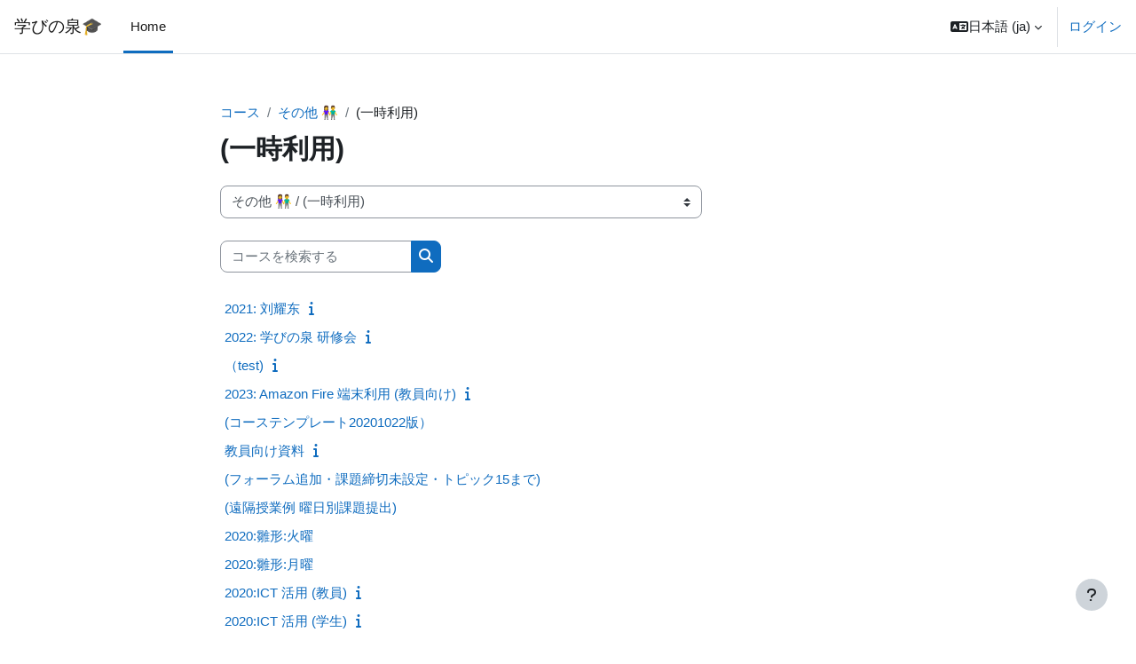

--- FILE ---
content_type: text/html; charset=utf-8
request_url: https://moodle.higashiosaka.ac.jp/course/index.php?categoryid=135
body_size: 80916
content:
<!DOCTYPE html>

<html  dir="ltr" lang="ja" xml:lang="ja">
<head>
    <title>すべてのコース | 学びの泉🎓</title>
    <link rel="shortcut icon" href="https://moodle.higashiosaka.ac.jp/theme/image.php/boost/theme/1711685277/favicon" />
    <meta http-equiv="Content-Type" content="text/html; charset=utf-8" />
<meta name="keywords" content="moodle, すべてのコース | 学びの泉🎓" />
<link rel="stylesheet" type="text/css" href="https://moodle.higashiosaka.ac.jp/theme/yui_combo.php?rollup/3.18.1/yui-moodlesimple-min.css" /><script id="firstthemesheet" type="text/css">/** Required in order to fix style inclusion problems in IE with YUI **/</script><link rel="stylesheet" type="text/css" href="https://moodle.higashiosaka.ac.jp/theme/styles.php/boost/1711685277_1669131720/all" />
<script>
//<![CDATA[
var M = {}; M.yui = {};
M.pageloadstarttime = new Date();
M.cfg = {"wwwroot":"https:\/\/moodle.higashiosaka.ac.jp","homeurl":{},"sesskey":"Gbj3f5ehQe","sessiontimeout":"7200","sessiontimeoutwarning":1200,"themerev":"1711685277","slasharguments":1,"theme":"boost","iconsystemmodule":"core\/icon_system_fontawesome","jsrev":"1711685277","admin":"admin","svgicons":true,"usertimezone":"\u30a2\u30b8\u30a2\/\u6771\u4eac","language":"ja","courseId":1,"courseContextId":2,"contextid":7657,"contextInstanceId":135,"langrev":1768936569,"templaterev":"1711685277"};var yui1ConfigFn = function(me) {if(/-skin|reset|fonts|grids|base/.test(me.name)){me.type='css';me.path=me.path.replace(/\.js/,'.css');me.path=me.path.replace(/\/yui2-skin/,'/assets/skins/sam/yui2-skin')}};
var yui2ConfigFn = function(me) {var parts=me.name.replace(/^moodle-/,'').split('-'),component=parts.shift(),module=parts[0],min='-min';if(/-(skin|core)$/.test(me.name)){parts.pop();me.type='css';min=''}
if(module){var filename=parts.join('-');me.path=component+'/'+module+'/'+filename+min+'.'+me.type}else{me.path=component+'/'+component+'.'+me.type}};
YUI_config = {"debug":false,"base":"https:\/\/moodle.higashiosaka.ac.jp\/lib\/yuilib\/3.18.1\/","comboBase":"https:\/\/moodle.higashiosaka.ac.jp\/theme\/yui_combo.php?","combine":true,"filter":null,"insertBefore":"firstthemesheet","groups":{"yui2":{"base":"https:\/\/moodle.higashiosaka.ac.jp\/lib\/yuilib\/2in3\/2.9.0\/build\/","comboBase":"https:\/\/moodle.higashiosaka.ac.jp\/theme\/yui_combo.php?","combine":true,"ext":false,"root":"2in3\/2.9.0\/build\/","patterns":{"yui2-":{"group":"yui2","configFn":yui1ConfigFn}}},"moodle":{"name":"moodle","base":"https:\/\/moodle.higashiosaka.ac.jp\/theme\/yui_combo.php?m\/1711685277\/","combine":true,"comboBase":"https:\/\/moodle.higashiosaka.ac.jp\/theme\/yui_combo.php?","ext":false,"root":"m\/1711685277\/","patterns":{"moodle-":{"group":"moodle","configFn":yui2ConfigFn}},"filter":null,"modules":{"moodle-core-dragdrop":{"requires":["base","node","io","dom","dd","event-key","event-focus","moodle-core-notification"]},"moodle-core-lockscroll":{"requires":["plugin","base-build"]},"moodle-core-handlebars":{"condition":{"trigger":"handlebars","when":"after"}},"moodle-core-maintenancemodetimer":{"requires":["base","node"]},"moodle-core-blocks":{"requires":["base","node","io","dom","dd","dd-scroll","moodle-core-dragdrop","moodle-core-notification"]},"moodle-core-event":{"requires":["event-custom"]},"moodle-core-formchangechecker":{"requires":["base","event-focus","moodle-core-event"]},"moodle-core-chooserdialogue":{"requires":["base","panel","moodle-core-notification"]},"moodle-core-notification":{"requires":["moodle-core-notification-dialogue","moodle-core-notification-alert","moodle-core-notification-confirm","moodle-core-notification-exception","moodle-core-notification-ajaxexception"]},"moodle-core-notification-dialogue":{"requires":["base","node","panel","escape","event-key","dd-plugin","moodle-core-widget-focusafterclose","moodle-core-lockscroll"]},"moodle-core-notification-alert":{"requires":["moodle-core-notification-dialogue"]},"moodle-core-notification-confirm":{"requires":["moodle-core-notification-dialogue"]},"moodle-core-notification-exception":{"requires":["moodle-core-notification-dialogue"]},"moodle-core-notification-ajaxexception":{"requires":["moodle-core-notification-dialogue"]},"moodle-core-actionmenu":{"requires":["base","event","node-event-simulate"]},"moodle-core_availability-form":{"requires":["base","node","event","event-delegate","panel","moodle-core-notification-dialogue","json"]},"moodle-backup-backupselectall":{"requires":["node","event","node-event-simulate","anim"]},"moodle-course-dragdrop":{"requires":["base","node","io","dom","dd","dd-scroll","moodle-core-dragdrop","moodle-core-notification","moodle-course-coursebase","moodle-course-util"]},"moodle-course-categoryexpander":{"requires":["node","event-key"]},"moodle-course-management":{"requires":["base","node","io-base","moodle-core-notification-exception","json-parse","dd-constrain","dd-proxy","dd-drop","dd-delegate","node-event-delegate"]},"moodle-course-util":{"requires":["node"],"use":["moodle-course-util-base"],"submodules":{"moodle-course-util-base":{},"moodle-course-util-section":{"requires":["node","moodle-course-util-base"]},"moodle-course-util-cm":{"requires":["node","moodle-course-util-base"]}}},"moodle-form-dateselector":{"requires":["base","node","overlay","calendar"]},"moodle-form-shortforms":{"requires":["node","base","selector-css3","moodle-core-event"]},"moodle-question-preview":{"requires":["base","dom","event-delegate","event-key","core_question_engine"]},"moodle-question-searchform":{"requires":["base","node"]},"moodle-question-chooser":{"requires":["moodle-core-chooserdialogue"]},"moodle-availability_completion-form":{"requires":["base","node","event","moodle-core_availability-form"]},"moodle-availability_date-form":{"requires":["base","node","event","io","moodle-core_availability-form"]},"moodle-availability_grade-form":{"requires":["base","node","event","moodle-core_availability-form"]},"moodle-availability_group-form":{"requires":["base","node","event","moodle-core_availability-form"]},"moodle-availability_grouping-form":{"requires":["base","node","event","moodle-core_availability-form"]},"moodle-availability_profile-form":{"requires":["base","node","event","moodle-core_availability-form"]},"moodle-mod_assign-history":{"requires":["node","transition"]},"moodle-mod_quiz-toolboxes":{"requires":["base","node","event","event-key","io","moodle-mod_quiz-quizbase","moodle-mod_quiz-util-slot","moodle-core-notification-ajaxexception"]},"moodle-mod_quiz-questionchooser":{"requires":["moodle-core-chooserdialogue","moodle-mod_quiz-util","querystring-parse"]},"moodle-mod_quiz-quizbase":{"requires":["base","node"]},"moodle-mod_quiz-autosave":{"requires":["base","node","event","event-valuechange","node-event-delegate","io-form"]},"moodle-mod_quiz-dragdrop":{"requires":["base","node","io","dom","dd","dd-scroll","moodle-core-dragdrop","moodle-core-notification","moodle-mod_quiz-quizbase","moodle-mod_quiz-util-base","moodle-mod_quiz-util-page","moodle-mod_quiz-util-slot","moodle-course-util"]},"moodle-mod_quiz-modform":{"requires":["base","node","event"]},"moodle-mod_quiz-util":{"requires":["node","moodle-core-actionmenu"],"use":["moodle-mod_quiz-util-base"],"submodules":{"moodle-mod_quiz-util-base":{},"moodle-mod_quiz-util-slot":{"requires":["node","moodle-mod_quiz-util-base"]},"moodle-mod_quiz-util-page":{"requires":["node","moodle-mod_quiz-util-base"]}}},"moodle-message_airnotifier-toolboxes":{"requires":["base","node","io"]},"moodle-filter_glossary-autolinker":{"requires":["base","node","io-base","json-parse","event-delegate","overlay","moodle-core-event","moodle-core-notification-alert","moodle-core-notification-exception","moodle-core-notification-ajaxexception"]},"moodle-editor_atto-rangy":{"requires":[]},"moodle-editor_atto-editor":{"requires":["node","transition","io","overlay","escape","event","event-simulate","event-custom","node-event-html5","node-event-simulate","yui-throttle","moodle-core-notification-dialogue","moodle-editor_atto-rangy","handlebars","timers","querystring-stringify"]},"moodle-editor_atto-plugin":{"requires":["node","base","escape","event","event-outside","handlebars","event-custom","timers","moodle-editor_atto-menu"]},"moodle-editor_atto-menu":{"requires":["moodle-core-notification-dialogue","node","event","event-custom"]},"moodle-report_eventlist-eventfilter":{"requires":["base","event","node","node-event-delegate","datatable","autocomplete","autocomplete-filters"]},"moodle-report_loglive-fetchlogs":{"requires":["base","event","node","io","node-event-delegate"]},"moodle-gradereport_history-userselector":{"requires":["escape","event-delegate","event-key","handlebars","io-base","json-parse","moodle-core-notification-dialogue"]},"moodle-qbank_editquestion-chooser":{"requires":["moodle-core-chooserdialogue"]},"moodle-tool_lp-dragdrop-reorder":{"requires":["moodle-core-dragdrop"]},"moodle-assignfeedback_editpdf-editor":{"requires":["base","event","node","io","graphics","json","event-move","event-resize","transition","querystring-stringify-simple","moodle-core-notification-dialog","moodle-core-notification-alert","moodle-core-notification-warning","moodle-core-notification-exception","moodle-core-notification-ajaxexception"]},"moodle-atto_accessibilitychecker-button":{"requires":["color-base","moodle-editor_atto-plugin"]},"moodle-atto_accessibilityhelper-button":{"requires":["moodle-editor_atto-plugin"]},"moodle-atto_align-button":{"requires":["moodle-editor_atto-plugin"]},"moodle-atto_bold-button":{"requires":["moodle-editor_atto-plugin"]},"moodle-atto_charmap-button":{"requires":["moodle-editor_atto-plugin"]},"moodle-atto_clear-button":{"requires":["moodle-editor_atto-plugin"]},"moodle-atto_collapse-button":{"requires":["moodle-editor_atto-plugin"]},"moodle-atto_emojipicker-button":{"requires":["moodle-editor_atto-plugin"]},"moodle-atto_emoticon-button":{"requires":["moodle-editor_atto-plugin"]},"moodle-atto_equation-button":{"requires":["moodle-editor_atto-plugin","moodle-core-event","io","event-valuechange","tabview","array-extras"]},"moodle-atto_h5p-button":{"requires":["moodle-editor_atto-plugin"]},"moodle-atto_html-button":{"requires":["promise","moodle-editor_atto-plugin","moodle-atto_html-beautify","moodle-atto_html-codemirror","event-valuechange"]},"moodle-atto_html-codemirror":{"requires":["moodle-atto_html-codemirror-skin"]},"moodle-atto_html-beautify":{},"moodle-atto_image-button":{"requires":["moodle-editor_atto-plugin"]},"moodle-atto_indent-button":{"requires":["moodle-editor_atto-plugin"]},"moodle-atto_italic-button":{"requires":["moodle-editor_atto-plugin"]},"moodle-atto_link-button":{"requires":["moodle-editor_atto-plugin"]},"moodle-atto_managefiles-button":{"requires":["moodle-editor_atto-plugin"]},"moodle-atto_managefiles-usedfiles":{"requires":["node","escape"]},"moodle-atto_media-button":{"requires":["moodle-editor_atto-plugin","moodle-form-shortforms"]},"moodle-atto_multilang2-button":{"requires":["moodle-editor_atto-plugin"]},"moodle-atto_noautolink-button":{"requires":["moodle-editor_atto-plugin"]},"moodle-atto_orderedlist-button":{"requires":["moodle-editor_atto-plugin"]},"moodle-atto_recordrtc-recording":{"requires":["moodle-atto_recordrtc-button"]},"moodle-atto_recordrtc-button":{"requires":["moodle-editor_atto-plugin","moodle-atto_recordrtc-recording"]},"moodle-atto_rtl-button":{"requires":["moodle-editor_atto-plugin"]},"moodle-atto_strike-button":{"requires":["moodle-editor_atto-plugin"]},"moodle-atto_subscript-button":{"requires":["moodle-editor_atto-plugin"]},"moodle-atto_superscript-button":{"requires":["moodle-editor_atto-plugin"]},"moodle-atto_table-button":{"requires":["moodle-editor_atto-plugin","moodle-editor_atto-menu","event","event-valuechange"]},"moodle-atto_title-button":{"requires":["moodle-editor_atto-plugin"]},"moodle-atto_underline-button":{"requires":["moodle-editor_atto-plugin"]},"moodle-atto_undo-button":{"requires":["moodle-editor_atto-plugin"]},"moodle-atto_unorderedlist-button":{"requires":["moodle-editor_atto-plugin"]}}},"gallery":{"name":"gallery","base":"https:\/\/moodle.higashiosaka.ac.jp\/lib\/yuilib\/gallery\/","combine":true,"comboBase":"https:\/\/moodle.higashiosaka.ac.jp\/theme\/yui_combo.php?","ext":false,"root":"gallery\/1711685277\/","patterns":{"gallery-":{"group":"gallery"}}}},"modules":{"core_filepicker":{"name":"core_filepicker","fullpath":"https:\/\/moodle.higashiosaka.ac.jp\/lib\/javascript.php\/1711685277\/repository\/filepicker.js","requires":["base","node","node-event-simulate","json","async-queue","io-base","io-upload-iframe","io-form","yui2-treeview","panel","cookie","datatable","datatable-sort","resize-plugin","dd-plugin","escape","moodle-core_filepicker","moodle-core-notification-dialogue"]},"core_comment":{"name":"core_comment","fullpath":"https:\/\/moodle.higashiosaka.ac.jp\/lib\/javascript.php\/1711685277\/comment\/comment.js","requires":["base","io-base","node","json","yui2-animation","overlay","escape"]}},"logInclude":[],"logExclude":[],"logLevel":null};
M.yui.loader = {modules: {}};

//]]>
</script>

    <meta name="viewport" content="width=device-width, initial-scale=1.0">
</head>
<body  id="page-course-index-category" class="format-site limitedwidth  path-course path-course-index chrome dir-ltr lang-ja yui-skin-sam yui3-skin-sam moodle-higashiosaka-ac-jp pagelayout-coursecategory course-1 context-7657 category-135 notloggedin theme uses-drawers">
<div class="toast-wrapper mx-auto py-0 fixed-top" role="status" aria-live="polite"></div>
<div id="page-wrapper" class="d-print-block">

    <div>
    <a class="sr-only sr-only-focusable" href="#maincontent">メインコンテンツへスキップする</a>
</div><script src="https://moodle.higashiosaka.ac.jp/lib/javascript.php/1711685277/lib/polyfills/polyfill.js"></script>
<script src="https://moodle.higashiosaka.ac.jp/theme/yui_combo.php?rollup/3.18.1/yui-moodlesimple-min.js"></script><script src="https://moodle.higashiosaka.ac.jp/lib/javascript.php/1711685277/lib/javascript-static.js"></script>
<script>
//<![CDATA[
document.body.className += ' jsenabled';
//]]>
</script>



    <nav class="navbar fixed-top navbar-light bg-white navbar-expand" aria-label="サイトナビゲーション">
    
        <button class="navbar-toggler aabtn d-block d-md-none px-1 my-1 border-0" data-toggler="drawers" data-action="toggle" data-target="theme_boost-drawers-primary">
            <span class="navbar-toggler-icon"></span>
            <span class="sr-only">サイドパネル</span>
        </button>
    
        <a href="https://moodle.higashiosaka.ac.jp/" class="navbar-brand d-none d-md-flex align-items-center m-0 mr-4 p-0 aabtn">
    
                学びの泉🎓
        </a>
            <div class="primary-navigation">
                <nav class="moremenu navigation">
                    <ul id="moremenu-69709ae780565-navbar-nav" role="menubar" class="nav more-nav navbar-nav">
                                <li data-key="home" class="nav-item" role="none" data-forceintomoremenu="false">
                                            <a role="menuitem" class="nav-link active "
                                                href="https://moodle.higashiosaka.ac.jp/"
                                                
                                                aria-current="true"
                                                
                                            >
                                                Home
                                            </a>
                                </li>
                        <li role="none" class="nav-item dropdown dropdownmoremenu d-none" data-region="morebutton">
                            <a class="dropdown-toggle nav-link " href="#" id="moremenu-dropdown-69709ae780565" role="menuitem" data-toggle="dropdown" aria-haspopup="true" aria-expanded="false" tabindex="-1">
                                さらに
                            </a>
                            <ul class="dropdown-menu dropdown-menu-left" data-region="moredropdown" aria-labelledby="moremenu-dropdown-69709ae780565" role="menu">
                            </ul>
                        </li>
                    </ul>
                </nav>
            </div>
    
        <ul class="navbar-nav d-none d-md-flex my-1 px-1">
            <!-- page_heading_menu -->
            
        </ul>
    
        <div id="usernavigation" class="navbar-nav ml-auto">
                <div class="langmenu">
                    <div class="dropdown show">
                        <a href="#" role="button" id="lang-menu-toggle" data-toggle="dropdown" aria-label="言語設定" aria-haspopup="true" aria-controls="lang-action-menu" class="btn dropdown-toggle">
                            <i class="icon fa fa-language fa-fw mr-1" aria-hidden="true"></i>
                            <span class="langbutton">
                                日本語 ‎(ja)‎
                            </span>
                            <b class="caret"></b>
                        </a>
                        <div role="menu" aria-labelledby="lang-menu-toggle" id="lang-action-menu" class="dropdown-menu dropdown-menu-right">
                                    <a href="https://moodle.higashiosaka.ac.jp/course/index.php?categoryid=135&amp;lang=id" class="dropdown-item pl-5" role="menuitem" 
                                            lang="id" >
                                        Bahasa Indonesia ‎(id)‎
                                    </a>
                                    <a href="https://moodle.higashiosaka.ac.jp/course/index.php?categoryid=135&amp;lang=de" class="dropdown-item pl-5" role="menuitem" 
                                            lang="de" >
                                        Deutsch ‎(de)‎
                                    </a>
                                    <a href="https://moodle.higashiosaka.ac.jp/course/index.php?categoryid=135&amp;lang=en" class="dropdown-item pl-5" role="menuitem" 
                                            lang="en" >
                                        English ‎(en)‎
                                    </a>
                                    <a href="https://moodle.higashiosaka.ac.jp/course/index.php?categoryid=135&amp;lang=uz" class="dropdown-item pl-5" role="menuitem" 
                                            lang="uz" >
                                        O&#039;zbekcha ‎(uz)‎
                                    </a>
                                    <a href="https://moodle.higashiosaka.ac.jp/course/index.php?categoryid=135&amp;lang=ta" class="dropdown-item pl-5" role="menuitem" 
                                            lang="ta" >
                                        Tamil ‎(ta)‎
                                    </a>
                                    <a href="https://moodle.higashiosaka.ac.jp/course/index.php?categoryid=135&amp;lang=vi" class="dropdown-item pl-5" role="menuitem" 
                                            lang="vi" >
                                        Vietnamese ‎(vi)‎
                                    </a>
                                    <a href="https://moodle.higashiosaka.ac.jp/course/index.php?categoryid=135&amp;lang=zh_tw" class="dropdown-item pl-5" role="menuitem" 
                                            lang="zh" >
                                        正體中文 ‎(zh_tw)‎
                                    </a>
                                    <a href="#" class="dropdown-item pl-5" role="menuitem" aria-current="true"
                                            >
                                        日本語 ‎(ja)‎
                                    </a>
                                    <a href="https://moodle.higashiosaka.ac.jp/course/index.php?categoryid=135&amp;lang=zh_cn" class="dropdown-item pl-5" role="menuitem" 
                                            lang="zh" >
                                        简体中文 ‎(zh_cn)‎
                                    </a>
                                    <a href="https://moodle.higashiosaka.ac.jp/course/index.php?categoryid=135&amp;lang=ru" class="dropdown-item pl-5" role="menuitem" 
                                            lang="ru" >
                                        Русский ‎(ru)‎
                                    </a>
                                    <a href="https://moodle.higashiosaka.ac.jp/course/index.php?categoryid=135&amp;lang=ar" class="dropdown-item pl-5" role="menuitem" 
                                            lang="ar" >
                                        العربية ‎(ar)‎
                                    </a>
                                    <a href="https://moodle.higashiosaka.ac.jp/course/index.php?categoryid=135&amp;lang=ne" class="dropdown-item pl-5" role="menuitem" 
                                            lang="ne" >
                                        नेपाली ‎(ne)‎
                                    </a>
                                    <a href="https://moodle.higashiosaka.ac.jp/course/index.php?categoryid=135&amp;lang=bn" class="dropdown-item pl-5" role="menuitem" 
                                            lang="bn" >
                                        বাংলা ‎(bn)‎
                                    </a>
                                    <a href="https://moodle.higashiosaka.ac.jp/course/index.php?categoryid=135&amp;lang=si" class="dropdown-item pl-5" role="menuitem" 
                                            lang="si" >
                                        සිංහල ‎(si)‎
                                    </a>
                                    <a href="https://moodle.higashiosaka.ac.jp/course/index.php?categoryid=135&amp;lang=my" class="dropdown-item pl-5" role="menuitem" 
                                            lang="my" >
                                        ဗမာစာ ‎(my)‎
                                    </a>
                                    <a href="https://moodle.higashiosaka.ac.jp/course/index.php?categoryid=135&amp;lang=ko" class="dropdown-item pl-5" role="menuitem" 
                                            lang="ko" >
                                        한국어 ‎(ko)‎
                                    </a>
                        </div>
                    </div>
                </div>
                <div class="divider border-left h-75 align-self-center mx-1"></div>
            
            <div class="d-flex align-items-stretch usermenu-container" data-region="usermenu">
                    <div class="usermenu">
                            <span class="login pl-2">
                                    <a href="https://moodle.higashiosaka.ac.jp/login/index.php">ログイン</a>
                            </span>
                    </div>
            </div>
            
        </div>
    </nav>
    

<div  class="drawer drawer-left drawer-primary d-print-none not-initialized" data-region="fixed-drawer" id="theme_boost-drawers-primary" data-preference="" data-state="show-drawer-primary" data-forceopen="0" data-close-on-resize="1">
    <div class="drawerheader">
        <button
            class="btn drawertoggle icon-no-margin hidden"
            data-toggler="drawers"
            data-action="closedrawer"
            data-target="theme_boost-drawers-primary"
            data-toggle="tooltip"
            data-placement="right"
            title="ドロワを閉じる"
        >
            <i class="icon fa fa-times fa-fw " aria-hidden="true"  ></i>
        </button>
                    <span class="sitename" title="学びの泉🎓">学びの泉🎓</span>

        <div class="drawerheadercontent hidden">
            
        </div>
    </div>
    <div class="drawercontent drag-container" data-usertour="scroller">
                <div class="list-group">
                <a href="https://moodle.higashiosaka.ac.jp/" class="list-group-item list-group-item-action active " aria-current="true">
                    Home
                </a>
        </div>

    </div>
</div>
    <div id="page" data-region="mainpage" data-usertour="scroller" class="drawers   drag-container">
        <div id="topofscroll" class="main-inner">
            <div class="drawer-toggles d-flex">
            </div>
            <header id="page-header" class="header-maxwidth d-print-none">
    <div class="w-100">
        <div class="d-flex flex-wrap">
            <div id="page-navbar">
                <nav aria-label="ナビゲーションバー">
    <ol class="breadcrumb">
                <li class="breadcrumb-item">
                    <a href="https://moodle.higashiosaka.ac.jp/course/index.php"  >コース</a>
                </li>
        
                <li class="breadcrumb-item">
                    <a href="https://moodle.higashiosaka.ac.jp/course/index.php?categoryid=1"  >その他 👫</a>
                </li>
        
                <li class="breadcrumb-item"><span>(一時利用)</span></li>
        </ol>
</nav>
            </div>
            <div class="ml-auto d-flex">
                
            </div>
            <div id="course-header">
                
            </div>
        </div>
        <div class="d-flex align-items-center">
                    <div class="mr-auto">
                        <div class="page-context-header"><div class="page-header-headings"><h1 class="h2">(一時利用)</h1></div></div>
                    </div>
            <div class="header-actions-container ml-auto" data-region="header-actions-container">
            </div>
        </div>
    </div>
</header>
            <div id="page-content" class="pb-3 d-print-block">
                <div id="region-main-box">
                    <section id="region-main" aria-label="コンテンツ">

                        <span class="notifications" id="user-notifications"></span>
                        <div role="main"><span id="maincontent"></span><span></span><div class="container-fluid tertiary-navigation" id="action_bar">
    <div class="row">
            <div class="navitem">
                <div class="urlselect text-truncate w-100">
                    <form method="post" action="https://moodle.higashiosaka.ac.jp/course/jumpto.php" class="form-inline" id="url_select_f69709ae7778b81">
                        <input type="hidden" name="sesskey" value="Gbj3f5ehQe">
                            <label for="url_select69709ae7778b82" class="sr-only">
                                コースカテゴリ
                            </label>
                        <select  id="url_select69709ae7778b82" class="custom-select urlselect text-truncate w-100" name="jump"
                                 >
                                    <option value="/course/index.php?categoryid=2" >[ABC...Z] 👫</option>
                                    <option value="/course/index.php?categoryid=148" >[ABC...Z] 👫 / Daniel Patrick Chesmore</option>
                                    <option value="/course/index.php?categoryid=165" >[ABC...Z] 👫 / Lawrence Edward Gaun</option>
                                    <option value="/course/index.php?categoryid=226" >[ABC...Z] 👫 / Stefan Aichholzer</option>
                                    <option value="/course/index.php?categoryid=3" >[あいうえお] 👫</option>
                                    <option value="/course/index.php?categoryid=14" >[あいうえお] 👫 / [あ] 阿久津 啓</option>
                                    <option value="/course/index.php?categoryid=16" >[あいうえお] 👫 / [あ] 梓川 一</option>
                                    <option value="/course/index.php?categoryid=146" >[あいうえお] 👫 / [あ] 浅井 健介</option>
                                    <option value="/course/index.php?categoryid=217" >[あいうえお] 👫 / [あ] 新井	三和子</option>
                                    <option value="/course/index.php?categoryid=51" >[あいうえお] 👫 / [い] で始まる氏名の教員 👫</option>
                                    <option value="/course/index.php?categoryid=37" >[あいうえお] 👫 / [い] で始まる氏名の教員 👫 / [い] 池澤 由香里</option>
                                    <option value="/course/index.php?categoryid=35" >[あいうえお] 👫 / [い] で始まる氏名の教員 👫 / [い] 五十嵐 雅浩</option>
                                    <option value="/course/index.php?categoryid=40" >[あいうえお] 👫 / [い] で始まる氏名の教員 👫 / [い] 石川 高行</option>
                                    <option value="/course/index.php?categoryid=132" >[あいうえお] 👫 / [い] で始まる氏名の教員 👫 / [い] 石川 高行 / 石川_過年度</option>
                                    <option value="/course/index.php?categoryid=215" >[あいうえお] 👫 / [い] で始まる氏名の教員 👫 / [い] 石川 高行 / 毎週型課題</option>
                                    <option value="/course/index.php?categoryid=163" >[あいうえお] 👫 / [い] で始まる氏名の教員 👫 / [い] 石川 高行 / その他</option>
                                    <option value="/course/index.php?categoryid=225" >[あいうえお] 👫 / [い] で始まる氏名の教員 👫 / [い] 石川 高行 / 基底資料</option>
                                    <option value="/course/index.php?categoryid=41" >[あいうえお] 👫 / [い] で始まる氏名の教員 👫 / [い] 石鍋 浩</option>
                                    <option value="/course/index.php?categoryid=186" >[あいうえお] 👫 / [い] で始まる氏名の教員 👫 / [い] 井田 信子</option>
                                    <option value="/course/index.php?categoryid=33" >[あいうえお] 👫 / [い] で始まる氏名の教員 👫 / [い] 市川 廣己</option>
                                    <option value="/course/index.php?categoryid=70" >[あいうえお] 👫 / [い] で始まる氏名の教員 👫 / [い] 市橋 正己</option>
                                    <option value="/course/index.php?categoryid=179" >[あいうえお] 👫 / [い] で始まる氏名の教員 👫 / [い] 伊藤 美加子</option>
                                    <option value="/course/index.php?categoryid=54" >[あいうえお] 👫 / [い] で始まる氏名の教員 👫 / [い] 乾 公昨</option>
                                    <option value="/course/index.php?categoryid=39" >[あいうえお] 👫 / [い] で始まる氏名の教員 👫 / [い] 井上 幸</option>
                                    <option value="/course/index.php?categoryid=52" >[あいうえお] 👫 / [い] で始まる氏名の教員 👫 / [い] 井原 幸治</option>
                                    <option value="/course/index.php?categoryid=171" >[あいうえお] 👫 / [い] で始まる氏名の教員 👫 / [い] 井原 幸治 / 過年度</option>
                                    <option value="/course/index.php?categoryid=38" >[あいうえお] 👫 / [い] で始まる氏名の教員 👫 / [い] 今井 美樹</option>
                                    <option value="/course/index.php?categoryid=187" >[あいうえお] 👫 / [い] で始まる氏名の教員 👫 / [い] 稲室 陽子</option>
                                    <option value="/course/index.php?categoryid=214" >[あいうえお] 👫 / [う] で始まる氏名の教員 👫</option>
                                    <option value="/course/index.php?categoryid=114" >[あいうえお] 👫 / [う] で始まる氏名の教員 👫 / [う] 呉 晗</option>
                                    <option value="/course/index.php?categoryid=207" >[あいうえお] 👫 / [う] で始まる氏名の教員 👫 / [う] 植田 和人</option>
                                    <option value="/course/index.php?categoryid=147" >[あいうえお] 👫 / [う] で始まる氏名の教員 👫 / [う] 上田 雅敏</option>
                                    <option value="/course/index.php?categoryid=224" >[あいうえお] 👫 / [う] で始まる氏名の教員 👫 / [う] 上田	光宏</option>
                                    <option value="/course/index.php?categoryid=173" >[あいうえお] 👫 / [う] で始まる氏名の教員 👫 / [う] 植松 利晴</option>
                                    <option value="/course/index.php?categoryid=111" >[あいうえお] 👫 / [う] で始まる氏名の教員 👫 / [う] 梅川 由紀</option>
                                    <option value="/course/index.php?categoryid=208" >[あいうえお] 👫 / [う] で始まる氏名の教員 👫 / [う] 梅木 衡平</option>
                                    <option value="/course/index.php?categoryid=185" >[あいうえお] 👫 / [え] 江見 圭司</option>
                                    <option value="/course/index.php?categoryid=162" >[あいうえお] 👫 / [お] で始まる氏名の教員 👫</option>
                                    <option value="/course/index.php?categoryid=197" >[あいうえお] 👫 / [お] で始まる氏名の教員 👫 / [お] 大江 猛</option>
                                    <option value="/course/index.php?categoryid=183" >[あいうえお] 👫 / [お] で始まる氏名の教員 👫 / [お] 大芝 ​理穂​</option>
                                    <option value="/course/index.php?categoryid=201" >[あいうえお] 👫 / [お] で始まる氏名の教員 👫 / [お] 太田 寛子</option>
                                    <option value="/course/index.php?categoryid=200" >[あいうえお] 👫 / [お] で始まる氏名の教員 👫 / [お] 大西 有紀</option>
                                    <option value="/course/index.php?categoryid=161" >[あいうえお] 👫 / [お] で始まる氏名の教員 👫 / [お] 大野木 位行</option>
                                    <option value="/course/index.php?categoryid=90" >[あいうえお] 👫 / [お] で始まる氏名の教員 👫 / [お] 大矢 智子</option>
                                    <option value="/course/index.php?categoryid=199" >[あいうえお] 👫 / [お] で始まる氏名の教員 👫 / [お] 岡﨑 真弥</option>
                                    <option value="/course/index.php?categoryid=198" >[あいうえお] 👫 / [お] で始まる氏名の教員 👫 / [お] 岡田 玖美子</option>
                                    <option value="/course/index.php?categoryid=178" >[あいうえお] 👫 / [お] で始まる氏名の教員 👫 / [お] 岡田 有司</option>
                                    <option value="/course/index.php?categoryid=216" >[あいうえお] 👫 / [お] で始まる氏名の教員 👫 / [お] 岡本	昭</option>
                                    <option value="/course/index.php?categoryid=160" >[あいうえお] 👫 / [お] で始まる氏名の教員 👫 / [お] 岡本 行純</option>
                                    <option value="/course/index.php?categoryid=84" >[あいうえお] 👫 / [お] で始まる氏名の教員 👫 / [お] 岡本 貴司</option>
                                    <option value="/course/index.php?categoryid=172" >[あいうえお] 👫 / [お] で始まる氏名の教員 👫 / [お] 小川紗生</option>
                                    <option value="/course/index.php?categoryid=122" >[あいうえお] 👫 / [お] で始まる氏名の教員 👫 / [お] 小木曽 洋介</option>
                                    <option value="/course/index.php?categoryid=85" >[あいうえお] 👫 / [お] で始まる氏名の教員 👫 / [お] 尾崎 克典</option>
                                    <option value="/course/index.php?categoryid=83" >[あいうえお] 👫 / [お] で始まる氏名の教員 👫 / [お] 小田 容子</option>
                                    <option value="/course/index.php?categoryid=237" >[あいうえお] 👫 / [お] で始まる氏名の教員 👫 / [お] 音羽　妙香</option>
                                    <option value="/course/index.php?categoryid=4" >[かきくけこ] 👫</option>
                                    <option value="/course/index.php?categoryid=46" >[かきくけこ] 👫 / [か] で始まる氏名の教員 👫</option>
                                    <option value="/course/index.php?categoryid=43" >[かきくけこ] 👫 / [か] で始まる氏名の教員 👫 / [か] 香川 一実</option>
                                    <option value="/course/index.php?categoryid=44" >[かきくけこ] 👫 / [か] で始まる氏名の教員 👫 / [か] 柿内 貞宣</option>
                                    <option value="/course/index.php?categoryid=142" >[かきくけこ] 👫 / [か] で始まる氏名の教員 👫 / [か] 加古 朝海</option>
                                    <option value="/course/index.php?categoryid=42" >[かきくけこ] 👫 / [か] で始まる氏名の教員 👫 / [か] 樺沢 綾</option>
                                    <option value="/course/index.php?categoryid=45" >[かきくけこ] 👫 / [か] で始まる氏名の教員 👫 / [か] 鎌倉 祥太郎</option>
                                    <option value="/course/index.php?categoryid=47" >[かきくけこ] 👫 / [か] で始まる氏名の教員 👫 / [か] 亀井 健吾</option>
                                    <option value="/course/index.php?categoryid=143" >[かきくけこ] 👫 / [か] で始まる氏名の教員 👫 / [か] 傘 郁子</option>
                                    <option value="/course/index.php?categoryid=149" >[かきくけこ] 👫 / [か] で始まる氏名の教員 👫 / [か] 川崎 徳美</option>
                                    <option value="/course/index.php?categoryid=22" >[かきくけこ] 👫 / [か] で始まる氏名の教員 👫 / [か] 川添 恵美子</option>
                                    <option value="/course/index.php?categoryid=49" >[かきくけこ] 👫 / [か] で始まる氏名の教員 👫 / [か] 川谷 和子</option>
                                    <option value="/course/index.php?categoryid=48" >[かきくけこ] 👫 / [か] で始まる氏名の教員 👫 / [か] 川根 徳雄</option>
                                    <option value="/course/index.php?categoryid=36" >[かきくけこ] 👫 / [か] で始まる氏名の教員 👫 / [か] 簡 逸威</option>
                                    <option value="/course/index.php?categoryid=222" >[かきくけこ] 👫 / [き] で始まる氏名の教員</option>
                                    <option value="/course/index.php?categoryid=188" >[かきくけこ] 👫 / [き] で始まる氏名の教員 / [き] 岸本 吉世</option>
                                    <option value="/course/index.php?categoryid=56" >[かきくけこ] 👫 / [き] で始まる氏名の教員 / [き] 北野 久美子</option>
                                    <option value="/course/index.php?categoryid=223" >[かきくけこ] 👫 / [き] で始まる氏名の教員 / [き] 木下	哲郎</option>
                                    <option value="/course/index.php?categoryid=50" >[かきくけこ] 👫 / [き] で始まる氏名の教員 / [き] 黍野 紀代美</option>
                                    <option value="/course/index.php?categoryid=55" >[かきくけこ] 👫 / [き] で始まる氏名の教員 / [き] 金 善暻</option>
                                    <option value="/course/index.php?categoryid=53" >[かきくけこ] 👫 / [き] で始まる氏名の教員 / [き] 金 慧英</option>
                                    <option value="/course/index.php?categoryid=65" >[かきくけこ] 👫 / [く] 楠田 瑞穂</option>
                                    <option value="/course/index.php?categoryid=192" >[かきくけこ] 👫 / [く] 楠本 早百合</option>
                                    <option value="/course/index.php?categoryid=64" >[かきくけこ] 👫 / [く] 粂田 惠美子</option>
                                    <option value="/course/index.php?categoryid=189" >[かきくけこ] 👫 / [こ] で始まる氏名の教員 👫</option>
                                    <option value="/course/index.php?categoryid=13" >[かきくけこ] 👫 / [こ] で始まる氏名の教員 👫 / [こ] 幸田 慧子</option>
                                    <option value="/course/index.php?categoryid=127" >[かきくけこ] 👫 / [こ] で始まる氏名の教員 👫 / [こ] 小谷 由紀夫</option>
                                    <option value="/course/index.php?categoryid=105" >[かきくけこ] 👫 / [こ] で始まる氏名の教員 👫 / [ご] 後藤 智恵</option>
                                    <option value="/course/index.php?categoryid=26" >[かきくけこ] 👫 / [こ] で始まる氏名の教員 👫 / [ご] 後藤 由美</option>
                                    <option value="/course/index.php?categoryid=190" >[かきくけこ] 👫 / [こ] で始まる氏名の教員 👫 / [こ] 小西 智子</option>
                                    <option value="/course/index.php?categoryid=61" >[かきくけこ] 👫 / [こ] で始まる氏名の教員 👫 / [こ] 小林 政司</option>
                                    <option value="/course/index.php?categoryid=5" >[さしすせそ] 👫</option>
                                    <option value="/course/index.php?categoryid=75" >[さしすせそ] 👫 / [さ] 堺 正明</option>
                                    <option value="/course/index.php?categoryid=95" >[さしすせそ] 👫 / [し] で始まる氏名の教員 👫</option>
                                    <option value="/course/index.php?categoryid=96" >[さしすせそ] 👫 / [し] で始まる氏名の教員 👫 / [し] 潮谷 光人</option>
                                    <option value="/course/index.php?categoryid=92" >[さしすせそ] 👫 / [し] で始まる氏名の教員 👫 / [し] 重松 義成</option>
                                    <option value="/course/index.php?categoryid=93" >[さしすせそ] 👫 / [し] で始まる氏名の教員 👫 / [し] 品川 哲也</option>
                                    <option value="/course/index.php?categoryid=88" >[さしすせそ] 👫 / [し] で始まる氏名の教員 👫 / [し] 篠原 理恵</option>
                                    <option value="/course/index.php?categoryid=15" >[さしすせそ] 👫 / [し] で始まる氏名の教員 👫 / [し] 清水 敦子</option>
                                    <option value="/course/index.php?categoryid=202" >[さしすせそ] 👫 / [し] で始まる氏名の教員 👫 / [し] 沈 一擎</option>
                                    <option value="/course/index.php?categoryid=94" >[さしすせそ] 👫 / [し] で始まる氏名の教員 👫 / [し] 新澤 貴之</option>
                                    <option value="/course/index.php?categoryid=229" >[さしすせそ] 👫 / [し] で始まる氏名の教員 👫 / [し] 神農 剛造</option>
                                    <option value="/course/index.php?categoryid=99" >[さしすせそ] 👫 / [す] 杉本 圭相</option>
                                    <option value="/course/index.php?categoryid=101" >[さしすせそ] 👫 / [す] 杉本 孝美</option>
                                    <option value="/course/index.php?categoryid=100" >[さしすせそ] 👫 / [す] 杉本 剛</option>
                                    <option value="/course/index.php?categoryid=203" >[さしすせそ] 👫 / [す] 鈴木 洋子</option>
                                    <option value="/course/index.php?categoryid=180" >[さしすせそ] 👫 / [す] 砂田 貴彦</option>
                                    <option value="/course/index.php?categoryid=91" >[さしすせそ] 👫 / [せ] 関 綾子</option>
                                    <option value="/course/index.php?categoryid=6" >[たちつてと] 👫</option>
                                    <option value="/course/index.php?categoryid=151" >[たちつてと] 👫 / [た] で始まる氏名の教員 👫</option>
                                    <option value="/course/index.php?categoryid=102" >[たちつてと] 👫 / [た] で始まる氏名の教員 👫 / [た] 髙岡 忍</option>
                                    <option value="/course/index.php?categoryid=62" >[たちつてと] 👫 / [た] で始まる氏名の教員 👫 / [た] 鷹野 和美</option>
                                    <option value="/course/index.php?categoryid=204" >[たちつてと] 👫 / [た] で始まる氏名の教員 👫 / [た] 髙橋 純</option>
                                    <option value="/course/index.php?categoryid=211" >[たちつてと] 👫 / [た] で始まる氏名の教員 👫 / [た] 髙橋 孝子</option>
                                    <option value="/course/index.php?categoryid=205" >[たちつてと] 👫 / [た] で始まる氏名の教員 👫 / [た] 宝本 美穂</option>
                                    <option value="/course/index.php?categoryid=184" >[たちつてと] 👫 / [た] で始まる氏名の教員 👫 / [た] 竹嶋​ 啓子​</option>
                                    <option value="/course/index.php?categoryid=63" >[たちつてと] 👫 / [た] で始まる氏名の教員 👫 / [た] 竹歳 賢一</option>
                                    <option value="/course/index.php?categoryid=150" >[たちつてと] 👫 / [た] で始まる氏名の教員 👫 / [た] 田﨑 由子</option>
                                    <option value="/course/index.php?categoryid=103" >[たちつてと] 👫 / [た] で始まる氏名の教員 👫 / [た] 田中 紀代三</option>
                                    <option value="/course/index.php?categoryid=191" >[たちつてと] 👫 / [た] で始まる氏名の教員 👫 / [た] 田中 清隆</option>
                                    <option value="/course/index.php?categoryid=166" >[たちつてと] 👫 / [た] で始まる氏名の教員 👫 / [た] 玉井 美香</option>
                                    <option value="/course/index.php?categoryid=206" >[たちつてと] 👫 / [た] で始まる氏名の教員 👫 / [た] 玉野 まりこ</option>
                                    <option value="/course/index.php?categoryid=104" >[たちつてと] 👫 / [た] で始まる氏名の教員 👫 / [た] 丹山 三恵子</option>
                                    <option value="/course/index.php?categoryid=230" >[たちつてと] 👫 / [た] で始まる氏名の教員 👫 / [た] 田村 達也</option>
                                    <option value="/course/index.php?categoryid=18" >[たちつてと] 👫 / [ち] 崔 圭皓</option>
                                    <option value="/course/index.php?categoryid=182" >[たちつてと] 👫 / [ち] 千原 加容子</option>
                                    <option value="/course/index.php?categoryid=19" >[たちつてと] 👫 / [ち] 趙 夢雲</option>
                                    <option value="/course/index.php?categoryid=20" >[たちつてと] 👫 / [ち] 鄭 德姫</option>
                                    <option value="/course/index.php?categoryid=21" >[たちつてと] 👫 / [ち] 鄭 喜先</option>
                                    <option value="/course/index.php?categoryid=169" >[たちつてと] 👫 / [つ] 辻 順治</option>
                                    <option value="/course/index.php?categoryid=109" >[たちつてと] 👫 / [つ] 辻 壽一</option>
                                    <option value="/course/index.php?categoryid=110" >[たちつてと] 👫 / [て] 寺下 隆夫</option>
                                    <option value="/course/index.php?categoryid=145" >[たちつてと] 👫 / [と] 都知木 誠</option>
                                    <option value="/course/index.php?categoryid=106" >[たちつてと] 👫 / [と] 富岡 郁子</option>
                                    <option value="/course/index.php?categoryid=107" >[たちつてと] 👫 / [と] 冨田 昇</option>
                                    <option value="/course/index.php?categoryid=108" >[たちつてと] 👫 / [と] 戸村 健郁</option>
                                    <option value="/course/index.php?categoryid=7" >[なにぬねの] 👫</option>
                                    <option value="/course/index.php?categoryid=212" >[なにぬねの] 👫 / [な] で始まる氏名の教員 👫</option>
                                    <option value="/course/index.php?categoryid=77" >[なにぬねの] 👫 / [な] で始まる氏名の教員 👫 / [な] 長尾 綾子</option>
                                    <option value="/course/index.php?categoryid=78" >[なにぬねの] 👫 / [な] で始まる氏名の教員 👫 / [な] 中尾 秀一</option>
                                    <option value="/course/index.php?categoryid=218" >[なにぬねの] 👫 / [な] で始まる氏名の教員 👫 / [な] 中西	千奈都</option>
                                    <option value="/course/index.php?categoryid=59" >[なにぬねの] 👫 / [な] で始まる氏名の教員 👫 / [な] 永久 欣也</option>
                                    <option value="/course/index.php?categoryid=213" >[なにぬねの] 👫 / [な] で始まる氏名の教員 👫 / [な] 中山 和子</option>
                                    <option value="/course/index.php?categoryid=193" >[なにぬねの] 👫 / [な] で始まる氏名の教員 👫 / [な] 並木 由香</option>
                                    <option value="/course/index.php?categoryid=79" >[なにぬねの] 👫 / [な] で始まる氏名の教員 👫 / [な] 南方 俊祐</option>
                                    <option value="/course/index.php?categoryid=60" >[なにぬねの] 👫 / [に] 西木 貴美子</option>
                                    <option value="/course/index.php?categoryid=194" >[なにぬねの] 👫 / [に] 西村 英一郎</option>
                                    <option value="/course/index.php?categoryid=219" >[なにぬねの] 👫 / [ぬ] 布本	肇</option>
                                    <option value="/course/index.php?categoryid=195" >[なにぬねの] 👫 / [の] で始まる氏名の教員 👫</option>
                                    <option value="/course/index.php?categoryid=144" >[なにぬねの] 👫 / [の] で始まる氏名の教員 👫 / [の] 野口 代</option>
                                    <option value="/course/index.php?categoryid=82" >[なにぬねの] 👫 / [の] で始まる氏名の教員 👫 / [の] 野﨑 之暢</option>
                                    <option value="/course/index.php?categoryid=74" >[なにぬねの] 👫 / [の] で始まる氏名の教員 👫 / [の] 野尻 美津代</option>
                                    <option value="/course/index.php?categoryid=196" >[なにぬねの] 👫 / [の] で始まる氏名の教員 👫 / [の] 盧 珠妍</option>
                                    <option value="/course/index.php?categoryid=80" >[なにぬねの] 👫 / [の] で始まる氏名の教員 👫 / [の] 魯 ゼウォン</option>
                                    <option value="/course/index.php?categoryid=81" >[なにぬねの] 👫 / [の] で始まる氏名の教員 👫 / [の] 野々村 宜博</option>
                                    <option value="/course/index.php?categoryid=236" >[なにぬねの] 👫 / [の] で始まる氏名の教員 👫 / [の] 登り山 和希</option>
                                    <option value="/course/index.php?categoryid=8" >[はひふへほ] 👫</option>
                                    <option value="/course/index.php?categoryid=119" >[はひふへほ] 👫 / [は] で始まる氏名の教員 👫</option>
                                    <option value="/course/index.php?categoryid=32" >[はひふへほ] 👫 / [は] で始まる氏名の教員 👫 / [は] 羽鹿 都志子</option>
                                    <option value="/course/index.php?categoryid=28" >[はひふへほ] 👫 / [は] で始まる氏名の教員 👫 / [は] 長谷川 浩一</option>
                                    <option value="/course/index.php?categoryid=120" >[はひふへほ] 👫 / [は] で始まる氏名の教員 👫 / [は] 長谷 雄一</option>
                                    <option value="/course/index.php?categoryid=29" >[はひふへほ] 👫 / [は] で始まる氏名の教員 👫 / [は] 畑 智子</option>
                                    <option value="/course/index.php?categoryid=27" >[はひふへほ] 👫 / [は] で始まる氏名の教員 👫 / [は] 濵田 尚美</option>
                                    <option value="/course/index.php?categoryid=30" >[はひふへほ] 👫 / [は] で始まる氏名の教員 👫 / [は] 林 朝子</option>
                                    <option value="/course/index.php?categoryid=31" >[はひふへほ] 👫 / [は] で始まる氏名の教員 👫 / [は] 早田 地翼</option>
                                    <option value="/course/index.php?categoryid=231" >[はひふへほ] 👫 / [ひ] 樋口 剛史</option>
                                    <option value="/course/index.php?categoryid=34" >[はひふへほ] 👫 / [ひ] 日南 隆進</option>
                                    <option value="/course/index.php?categoryid=175" >[はひふへほ] 👫 / [ひ]  平田 敦司</option>
                                    <option value="/course/index.php?categoryid=170" >[はひふへほ] 👫 / [ふ] で始まる氏名の教員</option>
                                    <option value="/course/index.php?categoryid=17" >[はひふへほ] 👫 / [ふ] で始まる氏名の教員 / [ぶ] 武 学颖</option>
                                    <option value="/course/index.php?categoryid=137" >[はひふへほ] 👫 / [ふ] で始まる氏名の教員 / [ふ] 藤井 みゆき</option>
                                    <option value="/course/index.php?categoryid=168" >[はひふへほ] 👫 / [ふ] で始まる氏名の教員 / [ふ] 二羽 礼</option>
                                    <option value="/course/index.php?categoryid=23" >[はひふへほ] 👫 / [ふ] で始まる氏名の教員 / [ふ] 府中 英孝</option>
                                    <option value="/course/index.php?categoryid=25" >[はひふへほ] 👫 / [ふ] で始まる氏名の教員 / [ふ] 古田 信子</option>
                                    <option value="/course/index.php?categoryid=24" >[はひふへほ] 👫 / [ふ] で始まる氏名の教員 / [ふ] 古林 茂</option>
                                    <option value="/course/index.php?categoryid=220" >[はひふへほ] 👫 / [ほ] 北條	妙子</option>
                                    <option value="/course/index.php?categoryid=9" >[まみむめも] 👫</option>
                                    <option value="/course/index.php?categoryid=97" >[まみむめも] 👫 / [ま] で始まる氏名の教員 👫</option>
                                    <option value="/course/index.php?categoryid=156" >[まみむめも] 👫 / [ま] で始まる氏名の教員 👫 / [ま] 前田 紗穂</option>
                                    <option value="/course/index.php?categoryid=66" >[まみむめも] 👫 / [ま] で始まる氏名の教員 👫 / [ま] 馬込 武志</option>
                                    <option value="/course/index.php?categoryid=152" >[まみむめも] 👫 / [ま] で始まる氏名の教員 👫 / [ま] 正井 佐知</option>
                                    <option value="/course/index.php?categoryid=98" >[まみむめも] 👫 / [ま] で始まる氏名の教員 👫 / [ま] 増田 真</option>
                                    <option value="/course/index.php?categoryid=68" >[まみむめも] 👫 / [ま] で始まる氏名の教員 👫 / [ま] 増田 全克</option>
                                    <option value="/course/index.php?categoryid=57" >[まみむめも] 👫 / [ま] で始まる氏名の教員 👫 / [ま] 松井 欣也</option>
                                    <option value="/course/index.php?categoryid=157" >[まみむめも] 👫 / [ま] で始まる氏名の教員 👫 / [ま] 松井 るみ</option>
                                    <option value="/course/index.php?categoryid=227" >[まみむめも] 👫 / [ま] で始まる氏名の教員 👫 / [ま] 松田依果</option>
                                    <option value="/course/index.php?categoryid=176" >[まみむめも] 👫 / [ま] で始まる氏名の教員 👫 / [ま] 松永 須美子</option>
                                    <option value="/course/index.php?categoryid=58" >[まみむめも] 👫 / [ま] で始まる氏名の教員 👫 / [ま] 松村 和代</option>
                                    <option value="/course/index.php?categoryid=136" >[まみむめも] 👫 / [ま] で始まる氏名の教員 👫 / [ま] 松本 永美子</option>
                                    <option value="/course/index.php?categoryid=69" >[まみむめも] 👫 / [ま] で始まる氏名の教員 👫 / [ま] 松本 美幸</option>
                                    <option value="/course/index.php?categoryid=67" >[まみむめも] 👫 / [ま] で始まる氏名の教員 👫 / [ま] 丸谷 怜</option>
                                    <option value="/course/index.php?categoryid=73" >[まみむめも] 👫 / [み] 水野 智彦</option>
                                    <option value="/course/index.php?categoryid=153" >[まみむめも] 👫 / [み] 南 育子</option>
                                    <option value="/course/index.php?categoryid=71" >[まみむめも] 👫 / [み] 源 伸介</option>
                                    <option value="/course/index.php?categoryid=177" >[まみむめも] 👫 / [み] 宮川 紗生</option>
                                    <option value="/course/index.php?categoryid=72" >[まみむめも] 👫 / [み] 宮崎 紘平</option>
                                    <option value="/course/index.php?categoryid=121" >[まみむめも] 👫 / [も] 森田 有起</option>
                                    <option value="/course/index.php?categoryid=234" >[まみむめも] 👫 / [み] 三木 純</option>
                                    <option value="/course/index.php?categoryid=10" >[やゆよ] 👫</option>
                                    <option value="/course/index.php?categoryid=138" >[やゆよ] 👫 / [や] で始まる氏名の教員 👫</option>
                                    <option value="/course/index.php?categoryid=115" >[やゆよ] 👫 / [や] で始まる氏名の教員 👫 / [や] 矢島 彰</option>
                                    <option value="/course/index.php?categoryid=174" >[やゆよ] 👫 / [や] で始まる氏名の教員 👫 / [や] 矢島 彰 / 矢島_過去のコース</option>
                                    <option value="/course/index.php?categoryid=118" >[やゆよ] 👫 / [や] で始まる氏名の教員 👫 / [や] 山内 弘美</option>
                                    <option value="/course/index.php?categoryid=76" >[やゆよ] 👫 / [や] で始まる氏名の教員 👫 / [や] 山口 三佐子</option>
                                    <option value="/course/index.php?categoryid=116" >[やゆよ] 👫 / [や] で始まる氏名の教員 👫 / [や] 山口 純孝</option>
                                    <option value="/course/index.php?categoryid=209" >[やゆよ] 👫 / [や] で始まる氏名の教員 👫 / [や] 山崎 智子</option>
                                    <option value="/course/index.php?categoryid=117" >[やゆよ] 👫 / [や] で始まる氏名の教員 👫 / [や] 山下 絵美</option>
                                    <option value="/course/index.php?categoryid=181" >[やゆよ] 👫 / [や] で始まる氏名の教員 👫 / [や] 山田 克宏</option>
                                    <option value="/course/index.php?categoryid=221" >[やゆよ] 👫 / [や] で始まる氏名の教員 👫 / [や] 山本	美貴</option>
                                    <option value="/course/index.php?categoryid=139" >[やゆよ] 👫 / [や] で始まる氏名の教員 👫 / [や] 山本 緑</option>
                                    <option value="/course/index.php?categoryid=126" >[やゆよ] 👫 / [ゆ] 湯淺 美佐子</option>
                                    <option value="/course/index.php?categoryid=210" >[やゆよ] 👫 / [ゆ] 由井 直子</option>
                                    <option value="/course/index.php?categoryid=128" >[やゆよ] 👫 / [ゆ] 尹 惠彦</option>
                                    <option value="/course/index.php?categoryid=140" >[やゆよ] 👫 / [よ] 横田 詩織</option>
                                    <option value="/course/index.php?categoryid=125" >[やゆよ] 👫 / [よ] 吉岡 眞知子</option>
                                    <option value="/course/index.php?categoryid=141" >[やゆよ] 👫 / [よ] 𠮷田 唯</option>
                                    <option value="/course/index.php?categoryid=124" >[やゆよ] 👫 / [よ] 吉野 孝介</option>
                                    <option value="/course/index.php?categoryid=123" >[やゆよ] 👫 / [よ] 吉益 敏文</option>
                                    <option value="/course/index.php?categoryid=11" >[らりるれろ] 👫</option>
                                    <option value="/course/index.php?categoryid=87" >[らりるれろ] 👫 / [り] 李 相済</option>
                                    <option value="/course/index.php?categoryid=86" >[らりるれろ] 👫 / [り] 李 智子</option>
                                    <option value="/course/index.php?categoryid=12" >[わをん] 👫</option>
                                    <option value="/course/index.php?categoryid=112" >[わをん] 👫 / [わ] 和田 八重子</option>
                                    <option value="/course/index.php?categoryid=113" >[わをん] 👫 / [わ] 渡邉 典代</option>
                                    <option value="/course/index.php?categoryid=155" >[わをん] 👫 / [わ] 渡辺 麻理子</option>
                                    <option value="/course/index.php?categoryid=129" >[わをん] 👫 / [わ] 渡邉 由之</option>
                                    <option value="/course/index.php?categoryid=89" >[わをん] 👫 / [わ] 渡邊 ルリ</option>
                                    <option value="/course/index.php?categoryid=1" >その他 👫</option>
                                    <option value="/course/index.php?categoryid=232" >その他 👫 / こども学部</option>
                                    <option value="/course/index.php?categoryid=130" >その他 👫 / アジアこども学科</option>
                                    <option value="/course/index.php?categoryid=131" >その他 👫 / こども学科</option>
                                    <option value="/course/index.php?categoryid=158" >その他 👫 / 国際教養こども学科</option>
                                    <option value="/course/index.php?categoryid=133" >その他 👫 / 実践食物学科</option>
                                    <option value="/course/index.php?categoryid=134" >その他 👫 / 実践保育学科</option>
                                    <option value="/course/index.php?categoryid=159" >その他 👫 / 介護福祉学科</option>
                                    <option value="/course/index.php?categoryid=135" selected>その他 👫 / (一時利用)</option>
                                    <option value="/course/index.php?categoryid=235" >新カテゴリ</option>
                        </select>
                            <noscript>
                                <input type="submit" class="btn btn-secondary ml-1" value="Go">
                            </noscript>
                    </form>
                </div>
            </div>
            <div class="navitem">
                <div class="simplesearchform ">
                    <form autocomplete="off" action="https://moodle.higashiosaka.ac.jp/course/search.php" method="get" accept-charset="utf-8" class="mform form-inline simplesearchform">
                    <div class="input-group">
                        <label for="searchinput-69709ae77818e69709ae7778b83">
                            <span class="sr-only">コースを検索する</span>
                        </label>
                        <input type="text"
                           id="searchinput-69709ae77818e69709ae7778b83"
                           class="form-control"
                           placeholder="コースを検索する"
                           aria-label="コースを検索する"
                           name="search"
                           data-region="input"
                           autocomplete="off"
                           value=""
                        >
                        <div class="input-group-append">
                            <button type="submit"
                                class="btn  btn-primary search-icon"
                                
                            >
                                <i class="icon fa fa-search fa-fw " aria-hidden="true"  ></i>
                                <span class="sr-only">コースを検索する</span>
                            </button>
                        </div>
                
                    </div>
                    </form>
                </div>            </div>
    </div>
</div><div class="course_category_tree clearfix "><div class="content"><div class="courses category-browse category-browse-135"><div class="coursebox clearfix odd first collapsed" data-courseid="594" data-type="1"><div class="info"><div class="coursename"><a class="aalink" href="https://moodle.higashiosaka.ac.jp/course/view.php?id=594">2021: 刘耀东</a></div><div class="moreinfo"><a title="概要" href="https://moodle.higashiosaka.ac.jp/course/info.php?id=594"><i class="icon fa fa-info fa-fw "  title="概要" role="img" aria-label="概要"></i></a></div></div><div class="content"></div></div><div class="coursebox clearfix even collapsed" data-courseid="593" data-type="1"><div class="info"><div class="coursename"><a class="aalink" href="https://moodle.higashiosaka.ac.jp/course/view.php?id=593">2022: 学びの泉 研修会</a></div><div class="moreinfo"><a title="概要" href="https://moodle.higashiosaka.ac.jp/course/info.php?id=593"><i class="icon fa fa-info fa-fw "  title="概要" role="img" aria-label="概要"></i></a></div></div><div class="content"></div></div><div class="coursebox clearfix odd collapsed" data-courseid="486" data-type="1"><div class="info"><div class="coursename"><a class="aalink" href="https://moodle.higashiosaka.ac.jp/course/view.php?id=486">（test)</a></div><div class="moreinfo"><a title="概要" href="https://moodle.higashiosaka.ac.jp/course/info.php?id=486"><i class="icon fa fa-info fa-fw "  title="概要" role="img" aria-label="概要"></i></a></div></div><div class="content"></div></div><div class="coursebox clearfix even collapsed" data-courseid="386" data-type="1"><div class="info"><div class="coursename"><a class="aalink" href="https://moodle.higashiosaka.ac.jp/course/view.php?id=386">2023: Amazon Fire 端末利用 (教員向け)</a></div><div class="moreinfo"><a title="概要" href="https://moodle.higashiosaka.ac.jp/course/info.php?id=386"><i class="icon fa fa-info fa-fw "  title="概要" role="img" aria-label="概要"></i></a></div></div><div class="content"></div></div><div class="coursebox clearfix odd collapsed" data-courseid="298" data-type="1"><div class="info"><div class="coursename"><a class="aalink" href="https://moodle.higashiosaka.ac.jp/course/view.php?id=298">(コーステンプレート20201022版）</a></div><div class="moreinfo"></div></div><div class="content"></div></div><div class="coursebox clearfix even collapsed" data-courseid="104" data-type="1"><div class="info"><div class="coursename"><a class="aalink" href="https://moodle.higashiosaka.ac.jp/course/view.php?id=104">教員向け資料</a></div><div class="moreinfo"><a title="概要" href="https://moodle.higashiosaka.ac.jp/course/info.php?id=104"><i class="icon fa fa-info fa-fw "  title="概要" role="img" aria-label="概要"></i></a></div></div><div class="content"></div></div><div class="coursebox clearfix odd collapsed" data-courseid="88" data-type="1"><div class="info"><div class="coursename"><a class="aalink" href="https://moodle.higashiosaka.ac.jp/course/view.php?id=88">(フォーラム追加・課題締切未設定・トピック15まで)</a></div><div class="moreinfo"></div></div><div class="content"></div></div><div class="coursebox clearfix even collapsed" data-courseid="57" data-type="1"><div class="info"><div class="coursename"><a class="aalink" href="https://moodle.higashiosaka.ac.jp/course/view.php?id=57">(遠隔授業例 曜日別課題提出)</a></div><div class="moreinfo"></div></div><div class="content"></div></div><div class="coursebox clearfix odd collapsed" data-courseid="54" data-type="1"><div class="info"><div class="coursename"><a class="aalink" href="https://moodle.higashiosaka.ac.jp/course/view.php?id=54">2020:雛形:火曜</a></div><div class="moreinfo"></div></div><div class="content"></div></div><div class="coursebox clearfix even collapsed" data-courseid="53" data-type="1"><div class="info"><div class="coursename"><a class="aalink" href="https://moodle.higashiosaka.ac.jp/course/view.php?id=53">2020:雛形:月曜</a></div><div class="moreinfo"></div></div><div class="content"></div></div><div class="coursebox clearfix odd collapsed" data-courseid="48" data-type="1"><div class="info"><div class="coursename"><a class="aalink" href="https://moodle.higashiosaka.ac.jp/course/view.php?id=48">2020:ICT 活用 (教員)</a></div><div class="moreinfo"><a title="概要" href="https://moodle.higashiosaka.ac.jp/course/info.php?id=48"><i class="icon fa fa-info fa-fw "  title="概要" role="img" aria-label="概要"></i></a></div></div><div class="content"></div></div><div class="coursebox clearfix even last collapsed" data-courseid="47" data-type="1"><div class="info"><div class="coursename"><a class="aalink" href="https://moodle.higashiosaka.ac.jp/course/view.php?id=47">2020:ICT 活用 (学生)</a></div><div class="moreinfo"><a title="概要" href="https://moodle.higashiosaka.ac.jp/course/info.php?id=47"><i class="icon fa fa-info fa-fw "  title="概要" role="img" aria-label="概要"></i></a></div></div><div class="content"></div></div></div></div></div></div>
                        
                        

                    </section>
                </div>
            </div>
        </div>
        
        <footer id="page-footer" class="footer-popover bg-white">
            <div data-region="footer-container-popover">
                <button class="btn btn-icon bg-secondary icon-no-margin btn-footer-popover" data-action="footer-popover" aria-label="フッタを表示する">
                    <i class="icon fa fa-question fa-fw " aria-hidden="true"  ></i>
                </button>
            </div>
            <div class="footer-content-popover container" data-region="footer-content-popover">
                    <div class="footer-section p-3 border-bottom">
        
        
                            <div class="footer-support-link"><a href="https://moodle.higashiosaka.ac.jp/user/contactsitesupport.php"><i class="icon fa fa-envelope-o fa-fw " aria-hidden="true"  ></i>サイトサポートに連絡する</a></div>
                    </div>
                <div class="footer-section p-3 border-bottom">
                    <div class="logininfo">
                        <div class="logininfo">あなたはログインしていません。 (<a href="https://moodle.higashiosaka.ac.jp/login/index.php">ログイン</a>)</div>
                    </div>
                    <div class="tool_usertours-resettourcontainer">
                    </div>
        
                    <div class="tool_dataprivacy"><a href="https://moodle.higashiosaka.ac.jp/admin/tool/dataprivacy/summary.php">データ保持概要</a></div><a class="mobilelink" href="https://download.moodle.org/mobile?version=2023100902.06&amp;lang=ja&amp;iosappid=633359593&amp;androidappid=com.moodle.moodlemobile">モバイルアプリを取得する</a>
                    <script>
//<![CDATA[
var require = {
    baseUrl : 'https://moodle.higashiosaka.ac.jp/lib/requirejs.php/1711685277/',
    // We only support AMD modules with an explicit define() statement.
    enforceDefine: true,
    skipDataMain: true,
    waitSeconds : 0,

    paths: {
        jquery: 'https://moodle.higashiosaka.ac.jp/lib/javascript.php/1711685277/lib/jquery/jquery-3.7.1.min',
        jqueryui: 'https://moodle.higashiosaka.ac.jp/lib/javascript.php/1711685277/lib/jquery/ui-1.13.2/jquery-ui.min',
        jqueryprivate: 'https://moodle.higashiosaka.ac.jp/lib/javascript.php/1711685277/lib/requirejs/jquery-private'
    },

    // Custom jquery config map.
    map: {
      // '*' means all modules will get 'jqueryprivate'
      // for their 'jquery' dependency.
      '*': { jquery: 'jqueryprivate' },
      // Stub module for 'process'. This is a workaround for a bug in MathJax (see MDL-60458).
      '*': { process: 'core/first' },

      // 'jquery-private' wants the real jQuery module
      // though. If this line was not here, there would
      // be an unresolvable cyclic dependency.
      jqueryprivate: { jquery: 'jquery' }
    }
};

//]]>
</script>
<script src="https://moodle.higashiosaka.ac.jp/lib/javascript.php/1711685277/lib/requirejs/require.min.js"></script>
<script>
//<![CDATA[
M.util.js_pending("core/first");
require(['core/first'], function() {
require(['core/prefetch'])
;
M.util.js_pending('filter_mathjaxloader/loader'); require(['filter_mathjaxloader/loader'], function(amd) {amd.configure({"mathjaxconfig":"\nMathJax.Hub.Config({\n    config: [\"Accessible.js\", \"Safe.js\"],\n    errorSettings: { message: [\"!\"] },\n    skipStartupTypeset: true,\n    messageStyle: \"none\"\n});\n","lang":"ja"}); M.util.js_complete('filter_mathjaxloader/loader');});;
require(["media_videojs/loader"], function(loader) {
    loader.setUp('ja');
});;

        require(['jquery', 'core/custom_interaction_events'], function($, CustomEvents) {
            CustomEvents.define('#url_select69709ae7778b82', [CustomEvents.events.accessibleChange]);
            $('#url_select69709ae7778b82').on(CustomEvents.events.accessibleChange, function() {
                if ($(this).val()) {
                    $('#url_select_f69709ae7778b81').submit();
                }
            });
        });
    ;

    require(['core/moremenu'], function(moremenu) {
        moremenu(document.querySelector('#moremenu-69709ae780565-navbar-nav'));
    });
;

    require(['core/usermenu'], function(UserMenu) {
        UserMenu.init();
    });
;

require(['theme_boost/drawers']);
;

require(['theme_boost/footer-popover'], function(FooterPopover) {
    FooterPopover.init();
});
;

M.util.js_pending('theme_boost/loader');
require(['theme_boost/loader', 'theme_boost/drawer'], function(Loader, Drawer) {
    Drawer.init();
    M.util.js_complete('theme_boost/loader');
});
;
M.util.js_pending('core/notification'); require(['core/notification'], function(amd) {amd.init(7657, []); M.util.js_complete('core/notification');});;
M.util.js_pending('core/log'); require(['core/log'], function(amd) {amd.setConfig({"level":"warn"}); M.util.js_complete('core/log');});;
M.util.js_pending('core/page_global'); require(['core/page_global'], function(amd) {amd.init(); M.util.js_complete('core/page_global');});;
M.util.js_pending('core/utility'); require(['core/utility'], function(amd) {M.util.js_complete('core/utility');});
    M.util.js_complete("core/first");
});
//]]>
</script>
<script src="https://cdn.jsdelivr.net/npm/mathjax@2.7.9/MathJax.js?delayStartupUntil=configured"></script>
<script>
//<![CDATA[
M.str = {"moodle":{"lastmodified":"\u6700\u7d42\u66f4\u65b0\u65e5\u6642","name":"\u540d\u79f0","error":"\u30a8\u30e9\u30fc","info":"\u60c5\u5831","yes":"Yes","no":"No","cancel":"\u30ad\u30e3\u30f3\u30bb\u30eb","confirm":"\u78ba\u8a8d","areyousure":"\u672c\u5f53\u306b\u3088\u308d\u3057\u3044\u3067\u3059\u304b?","closebuttontitle":"\u9589\u3058\u308b","unknownerror":"\u4e0d\u660e\u306a\u30a8\u30e9\u30fc","file":"\u30d5\u30a1\u30a4\u30eb","url":"URL","collapseall":"\u3059\u3079\u3066\u3092\u6298\u308a\u305f\u305f\u3080","expandall":"\u3059\u3079\u3066\u3092\u5c55\u958b\u3059\u308b"},"repository":{"type":"\u30bf\u30a4\u30d7","size":"\u30b5\u30a4\u30ba","invalidjson":"\u7121\u52b9\u306aJSON\u30b9\u30c8\u30ea\u30f3\u30b0\u3067\u3059\u3002","nofilesattached":"\u6dfb\u4ed8\u3055\u308c\u3066\u3044\u308b\u30d5\u30a1\u30a4\u30eb\u306f\u3042\u308a\u307e\u305b\u3093\u3002","filepicker":"\u30d5\u30a1\u30a4\u30eb\u30d4\u30c3\u30ab","logout":"\u30ed\u30b0\u30a2\u30a6\u30c8","nofilesavailable":"\u5229\u7528\u3067\u304d\u308b\u30d5\u30a1\u30a4\u30eb\u306f\u3042\u308a\u307e\u305b\u3093\u3002","norepositoriesavailable":"\u7533\u3057\u8a33\u3054\u3056\u3044\u307e\u305b\u3093\u3001\u73fe\u5728\u306e\u3042\u306a\u305f\u306e\u30ea\u30dd\u30b8\u30c8\u30ea\u3067\u306f\u6240\u8981\u306e\u30d5\u30a9\u30fc\u30de\u30c3\u30c8\u306e\u30d5\u30a1\u30a4\u30eb\u3092\u8fd4\u3059\u3053\u3068\u304c\u3067\u304d\u307e\u305b\u3093\u3002","fileexistsdialogheader":"\u30d5\u30a1\u30a4\u30eb\u767b\u9332\u6e08\u307f","fileexistsdialog_editor":"\u305d\u306e\u30d5\u30a1\u30a4\u30eb\u540d\u306e\u30d5\u30a1\u30a4\u30eb\u306f\u3042\u306a\u305f\u304c\u7de8\u96c6\u3057\u3066\u3044\u308b\u30c6\u30ad\u30b9\u30c8\u306b\u3059\u3067\u306b\u6dfb\u4ed8\u3055\u308c\u3066\u3044\u307e\u3059\u3002","fileexistsdialog_filemanager":"\u540c\u4e00\u30d5\u30a1\u30a4\u30eb\u540d\u306e\u30d5\u30a1\u30a4\u30eb\u304c\u3059\u3067\u306b\u6dfb\u4ed8\u3055\u308c\u3066\u3044\u307e\u3059\u3002","renameto":"\u30ea\u30cd\u30fc\u30e0 -> {$a}","referencesexist":"\u3053\u306e\u30d5\u30a1\u30a4\u30eb\u306b\u306f {$a} \u4ef6\u306e\u30ea\u30f3\u30af\u304c\u3042\u308a\u307e\u3059\u3002","select":"\u9078\u629e"},"admin":{"confirmdeletecomments":"\u672c\u5f53\u306b\u9078\u629e\u3057\u305f\u30b3\u30e1\u30f3\u30c8\u3092\u524a\u9664\u3057\u3066\u3082\u3088\u308d\u3057\u3044\u3067\u3059\u304b?","confirmation":"\u78ba\u8a8d"},"debug":{"debuginfo":"\u30c7\u30d0\u30c3\u30b0\u60c5\u5831","line":"\u884c","stacktrace":"\u30b9\u30bf\u30c3\u30af\u30c8\u30ec\u30fc\u30b9"},"langconfig":{"labelsep":":"}};
//]]>
</script>
<script>
//<![CDATA[
(function() {Y.use("moodle-course-categoryexpander",function() {Y.Moodle.course.categoryexpander.init();
});
M.util.help_popups.setup(Y);
 M.util.js_pending('random69709ae7778b85'); Y.on('domready', function() { M.util.js_complete("init");  M.util.js_complete('random69709ae7778b85'); });
})();
//]]>
</script>

                </div>
                <div class="footer-section p-3">
                    <div>Powered by <a href="https://moodle.com">Moodle</a></div>
                </div>
            </div>
        
            <div class="footer-content-debugging footer-dark bg-dark text-light">
                <div class="container-fluid footer-dark-inner">
                    <div class="performanceinfo pageinfo">このページ: General type: coursecategory. Context カテゴリ: (一時利用) (context id 7657). Page type course-index-category. </div>
                </div>
            </div>
        </footer>
    </div>
    
</div>


</body></html>